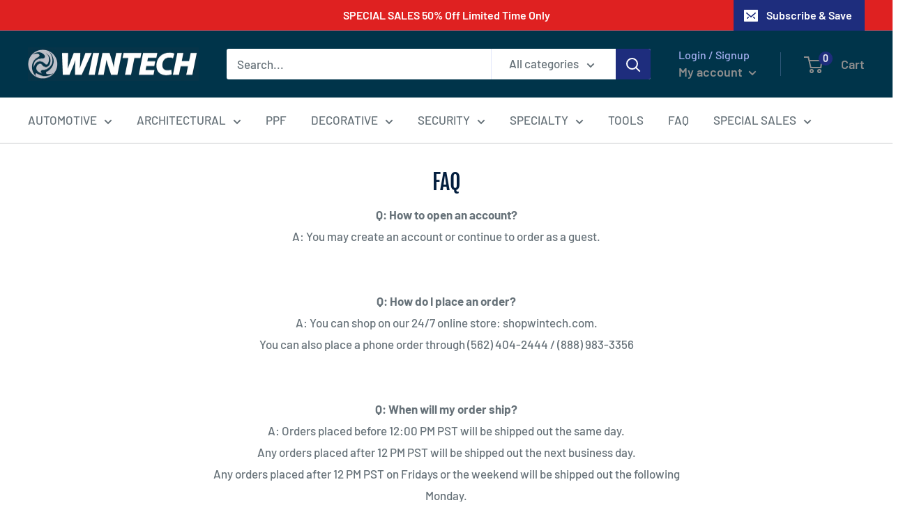

--- FILE ---
content_type: text/javascript
request_url: https://shopwintech.com/cdn/shop/t/6/assets/custom.js?v=90373254691674712701610473687
body_size: -593
content:
//# sourceMappingURL=/cdn/shop/t/6/assets/custom.js.map?v=90373254691674712701610473687
